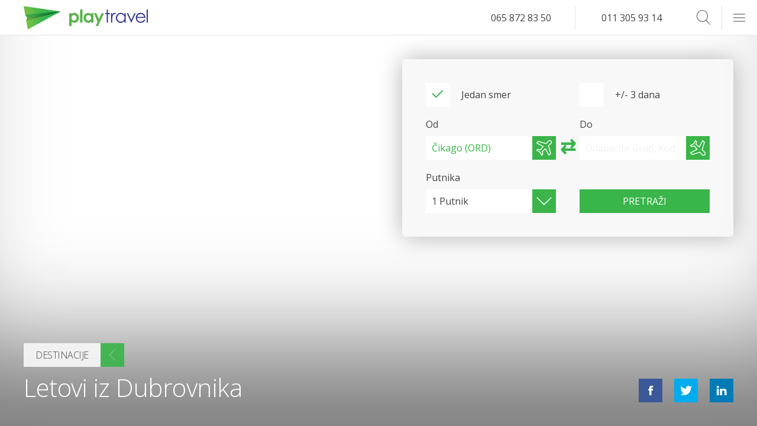

--- FILE ---
content_type: text/html; charset=UTF-8
request_url: https://playtravel.rs/avio-karte/destinacije/letovi-iz-dubrovnika/
body_size: 8516
content:
<!DOCTYPE html>
<html lang="sr" xml:lang="sr">

<head>
  <meta charset="utf-8">
  <meta name="viewport" content="width=device-width, initial-scale=1, maximum-scale=1">

  <link rel="dns-prefetch" href="https://connect.facebook.net">
    <!-- TITLE -->
  <title>Letovi iz Dubrovnika | Play Travel</title>
  <!-- FAV ICON -->


  <link rel="apple-touch-icon" sizes="57x57" href="https://playtravel.rs/wp-content/themes/playtravel/images/favicon/apple-icon-57x57.png">
  <link rel="apple-touch-icon" sizes="60x60" href="https://playtravel.rs/wp-content/themes/playtravel/images/favicon/apple-icon-60x60.png">
  <link rel="apple-touch-icon" sizes="72x72" href="https://playtravel.rs/wp-content/themes/playtravel/images/favicon/apple-icon-72x72.png">
  <link rel="apple-touch-icon" sizes="76x76" href="https://playtravel.rs/wp-content/themes/playtravel/images/favicon/apple-icon-76x76.png">
  <link rel="apple-touch-icon" sizes="114x114" href="https://playtravel.rs/wp-content/themes/playtravel/images/favicon/apple-icon-114x114.png">
  <link rel="apple-touch-icon" sizes="120x120" href="https://playtravel.rs/wp-content/themes/playtravel/images/favicon/apple-icon-120x120.png">
  <link rel="apple-touch-icon" sizes="144x144" href="https://playtravel.rs/wp-content/themes/playtravel/images/favicon/apple-icon-144x144.png">
  <link rel="apple-touch-icon" sizes="152x152" href="https://playtravel.rs/wp-content/themes/playtravel/images/favicon/apple-icon-152x152.png">
  <link rel="apple-touch-icon" sizes="180x180" href="https://playtravel.rs/wp-content/themes/playtravel/images/favicon/apple-icon-180x180.png">
  <link rel="apple-touch-startup-image" href="https://playtravel.rs/wp-content/themes/playtravel/images/favicon/apple-icon-180x180.png">
  <link rel="icon" type="image/png" sizes="192x192" href="https://playtravel.rs/wp-content/themes/playtravel/images/favicon/android-icon-192x192.png">
  <link rel="icon" type="image/png" sizes="32x32" href="https://playtravel.rs/wp-content/themes/playtravel/images/favicon/favicon-32x32.png">
  <link rel="icon" type="image/png" sizes="96x96" href="https://playtravel.rs/wp-content/themes/playtravel/images/favicon/favicon-96x96.png">
  <link rel="icon" type="image/png" sizes="16x16" href="https://playtravel.rs/wp-content/themes/playtravel/images/favicon/favicon-16x16.png">
  <link rel="icon" type="image/png" sizes="16x16" href="https://playtravel.rs/wp-content/themes/playtravel/images/favicon/favicon.">
  <link rel="manifest" href="https://playtravel.rs/wp-content/themes/playtravel/images/favicon/manifest.json">
  <meta name="msapplication-TileImage" content="https://playtravel.rs/wp-content/themes/playtravel/images/favicon/ms-icon-144x144.png">
  <meta name="apple-mobile-web-app-capable" content="yes">
  <meta name="apple-mobile-web-app-status-bar-style" content="#2d3691">
  <meta name="msapplication-TileColor" content="#2d3691">
  <meta name="theme-color" content="#2d3691">
  <meta name="msapplication-navbutton-color" content="#2d3691">


  <!-- META -->
  <meta name="description" content="Letovi iz Dubrovnika – Uporedite tradicionalne i sve low cost avio kompanije za jeftine letove iz Dubrovnika. Pronađite najjeftinije letove iz Dubrovnika" />
  <meta name="keywords" content="letovi iz dubrovnika, letovi dubrovnik" />
  <meta name="copyright" content="Play Travel Beograd 2026" />
  <meta http-equiv="Content-Type" content="text/html; charset=UTF-8" />
  <meta name="Distribution" content="Global" />
  <meta name="Rating" content="General" />
  <meta name="Robots" content="INDEX,FOLLOW" />
  <meta name="Revisit-after" content="1 Day" />
  <meta name="google-site-verification" content="MBIt6OvoU2REwSfrBEcCqbVCFcGC6fKBnsx3ydZoUPs" />

  <!-- for Facebook -->
  <meta property="og:title" content="Letovi iz Dubrovnika | Play Travel" />
  <meta property="og:image" content="https://playtravel.rs/wp-content/uploads/Letovi-iz-Dubrovnika-923x576.jpg" />
  <meta property="og:url" content="https://playtravel.rs/avio-karte/destinacije/letovi-iz-dubrovnika/" />
  <meta property="og:description" content="Letovi iz Dubrovnika – Uporedite tradicionalne i sve low cost avio kompanije za jeftine letove iz Dubrovnika. Pronađite najjeftinije letove iz Dubrovnika" />
  <meta property="og:type" content="website" />
  <meta property="fb:pages" content="173490592667616" />

  <!-- Affiliate -->
  <meta name="fo-verify" content="99c0ca80-d61c-4a96-9caf-bc0a347b106b" />

  <!-- for Twitter -->
  <meta name="twitter:title" content="Letovi iz Dubrovnika | Play Travel" />
  <meta name="twitter:description" content="Letovi iz Dubrovnika – Uporedite tradicionalne i sve low cost avio kompanije za jeftine letove iz Dubrovnika. Pronađite najjeftinije letove iz Dubrovnika" />
  <meta name="twitter:image" content="https://playtravel.rs/wp-content/uploads/Letovi-iz-Dubrovnika-923x576.jpg" />

  <!-- JAVASCRIPT & CSS -->
  <link href='https://fonts.googleapis.com/css?family=Dosis:300,400,700|Open+Sans:400italic,400,700&subset=latin,latin-ext' rel='stylesheet' type='text/css'>


  <meta name='robots' content='max-image-preview:large' />
<link rel='dns-prefetch' href='//s.w.org' />
<link rel="alternate" type="application/rss+xml" title="Play Travel &raquo; Letovi iz Dubrovnika Comments Feed" href="https://playtravel.rs/avio-karte/destinacije/letovi-iz-dubrovnika/feed/" />
<link rel='stylesheet' id='css-0-css'  href='https://playtravel.rs/wp-content/mmr/ee7d13a6-1736530027.min.css' type='text/css' media='all' />
<link rel='stylesheet' id='css-1-css'  href='https://playtravel.rs/wp-content/mmr/066a0e65-1576846559.min.css' type='text/css' media='all' />
<link rel="https://api.w.org/" href="https://playtravel.rs/wp-json/" /><link rel="EditURI" type="application/rsd+xml" title="RSD" href="https://playtravel.rs/xmlrpc.php?rsd" />
<link rel="wlwmanifest" type="application/wlwmanifest+xml" href="https://playtravel.rs/wp-includes/wlwmanifest.xml" /> 
<meta name="generator" content="WordPress 6.0" />
<link rel="canonical" href="https://playtravel.rs/avio-karte/destinacije/letovi-iz-dubrovnika/" />
<link rel='shortlink' href='https://playtravel.rs/?p=14364' />
<link rel="alternate" type="application/json+oembed" href="https://playtravel.rs/wp-json/oembed/1.0/embed?url=https%3A%2F%2Fplaytravel.rs%2Favio-karte%2Fdestinacije%2Fletovi-iz-dubrovnika%2F" />
<link rel="alternate" type="text/xml+oembed" href="https://playtravel.rs/wp-json/oembed/1.0/embed?url=https%3A%2F%2Fplaytravel.rs%2Favio-karte%2Fdestinacije%2Fletovi-iz-dubrovnika%2F&#038;format=xml" />
<script type="text/javascript">var ajaxurl = "https://playtravel.rs/wp-admin/admin-ajax.php";</script>			<meta property="fb:pages" content="173490592667616" />
					<script>
			document.documentElement.className = document.documentElement.className.replace( 'no-js', 'js' );
		</script>
		    <script type="text/javascript">
        var site_url = 'https://playtravel.rs';
        var uploads_url = 'https://playtravel.rs/wp-content/uploads/';
        var uploads_url_length = 41;
    </script>
<link rel="icon" href="https://playtravel.rs/wp-content/uploads/cropped-Play_Travel_Icon-Background-Removed-32x32.png" sizes="32x32" />
<link rel="icon" href="https://playtravel.rs/wp-content/uploads/cropped-Play_Travel_Icon-Background-Removed-192x192.png" sizes="192x192" />
<link rel="apple-touch-icon" href="https://playtravel.rs/wp-content/uploads/cropped-Play_Travel_Icon-Background-Removed-180x180.png" />
<meta name="msapplication-TileImage" content="https://playtravel.rs/wp-content/uploads/cropped-Play_Travel_Icon-Background-Removed-270x270.png" />
  <!-- Google Tag Manager -->
  <script>
  
  </script>
  <!-- End Google Tag Manager -->
</head>

<body class=" resized" id="top">
  <header id="mainHeader">

  <!-- LOGO -->
  <a class="logo" href="https://playtravel.rs"></a>

  <form role="search" method="get" class="searchBox" action="https://playtravel.rs/">

        <input type="search" class="searchboxInput" placeholder="Search..."
               value="" name="s" onkeyup="searchboxInput_onKeyUp();"
                requred />
    <button type="submit" class="searchboxSubmit icon-arrow" value="Search" ></button>
    <span class="searchboxIcon icon-search"></span>
</form>  <!-- NAVIGATION -->
  <ul class="phone">
    <li><a href="tel:381658728350">065 872 83 50</a></li>
    <li><a href="tel:381113059314">011 305 93 14</a></li>
  </ul>
  <div class="burger">
    <span></span>
  </div>
  <nav id="mega-menu">
<div class="half">
<div class="third">
<ul>
<li class="title">
<a href="#" class="title">Putovanja</a>
<span class="openMenuSubItems "><i class="icon-plus"></i></span></li>
<ul class="subItems" ><li class=""><a href="https://playtravel.rs/hoteli/" class="title">Hoteli</a></li><li class=""><a href="https://playtravel.rs/vize/" class="title">Vize</a></li><li class=""><a href="https://playtravel.rs/pcr-korona-virus-covid-19-testiranje/" class="title">PCR korona virus Covid-19 testiranje</a></li></ul></ul>
<ul>
<li class="title">
<a href="https://playtravel.rs/category/playnews/" class="title">Playnews</a>
<span class="openMenuSubItems "><i class="icon-plus"></i></span></li>
<ul class="subItems" ><li class=""><a href="https://playtravel.rs/fridayblog" class="title">Friday Blog</a></li><li class=""><a href="https://playtravel.rs/vesti" class="title">Vesti</a></li><li class=""><a href="https://playtravel.rs/zanimljivosti" class="title">Zanimljivosti</a></li></ul></ul>
<ul>
<li class="title">
<a href="/" class="title">Home</a>
</li>
</ul>
</div><div class="third">
<ul>
<li class="title">
<a href="https://playtravel.rs/rent-a-car.html" class="title">Rent a Car</a>
<span class="openMenuSubItems "><i class="icon-plus"></i></span></li>
<ul class="subItems" ><li class=""><a href="https://playtravel.rs/rent-a-car/osnovne-informacije/" class="title">Osnovne informacije</a></li><li class=""><a href="https://playtravel.rs/component/content/article/33-rent-a-car-rezervacije/379-korisni-saveti-za-rezervaciju-rent-a-car-.html" class="title">Kako rezervisati rent a car online</a></li><li></li></ul></ul>
<ul>
<li class="title">
<a href="https://playtravel.rs/kontakt.html" class="title">Kontakt</a>
<span class="openMenuSubItems "><i class="icon-plus"></i></span></li>
<ul class="subItems" ><li class=""><a href="https://playtravel.rs/kontakt/o-nama.html" class="title">O nama</a></li><li class=""><a href="https://playtravel.rs/zahtevi/" class="title">Zahtevi</a></li><li class=""><a href="https://playtravel.rs/pravila-i-uslovi/" class="title">Pravila i Uslovi</a></li></ul></ul>
<ul>
<li class="title">
<a href="https://playtravel.rs/faq.html" class="title">FAQ</a>
</li>
</ul>
</div><div class="third">
<ul>
<li class="title active childActive">
<a href="https://playtravel.rs/avio-karte/" class="title">Avio karte</a>
<span class="openMenuSubItems opened"><i class="icon-plus"></i></span></li>
<ul class="subItems" style="display:block;"><li class=""><a href="https://playtravel.rs/avio-karte/online-rezervacije.html" class="title">Avio karte online rezervacije</a></li><li class=""><a href="https://playtravel.rs/avio-karte/carter-letovi-iz-beograda/" class="title">Čarter letovi iz Beograda</a></li><li class=""><a href="https://playtravel.rs/avio-karte/avio-kompanije.html" class="title">Avio kompanije</a></li><li class=""><a href="https://playtravel.rs/avio-karte/low-cost-avio-kompanije.html" class="title">Low cost avio kompanije</a></li><li class=""><a href="https://playtravel.rs/avio-karte/cene-avio-karata-promo.html" class="title">Cene avio karata – promo</a></li><li class=""><a href="https://playtravel.rs/avio-karte/cenovnik.html" class="title">Cene avio karata</a></li><li class="active"><a href="https://playtravel.rs/avio-karte/destinacije/" class="title">Destinacije</a></li><li class=""><a href="https://playtravel.rs/avio-karte/prevoz-do-aerodroma/" class="title">Prevozi do aerodroma</a></li><li class=""><a href="https://playtravel.rs/avio-karte/prevoz-koncerti/" class="title">Koncerti</a></li><li class=""><a href="https://playtravel.rs/avio-karte/kako-rezervisati-avio-kartu-online.html" class="title">Kako rezervisati avio kartu online</a></li><li class=""><a href="https://playtravel.rs/avio-karte/korisni-saveti-pri-kupovini-avio-karata.html" class="title">Korisni saveti pri kupovini avio karata</a></li></ul></ul>
</div>
</div>
</nav>

</header>

  <main class="full container singleDestinations">

    <section class="hero full parallax-window" data-parallax="scroll" data-image-src="https://playtravel.rs/wp-content/uploads/Letovi-iz-Dubrovnika.jpg">

      <div class="bookingHero">
        <div class="tab active pt-formWrapper">
          <form id="flightBooking" action="" method="POST">
  <div class="full">
    <div class="half">
      <input type="checkbox" name="typeOfFlight" id="oneDirectionTicket" value="1" checked>
      <label for="oneDirectionTicket">Jedan smer</label>
    </div>
    <div class="half">
      <input type="checkbox" id="threeDays" name="threeDays" value="1">
      <label for="threeDays">+/- 3 dana</label>
    </div>
  </div>

  <div class="full">
    <div class="half">
      <label>Od</label>
      <input type="text" class="" id="fromAirport" tabindex="1" value="" placeholder="Odaberite Grad, Kod ili Naziv Aerodroma">
    </div>
    <div class="half" id="toAirportWrapper">
      <button type="button" id="switchAirports">
        ⇄
      </button>
      <label>Do</label>
      <input type="text" class="" id="toAirport" tabindex="2" value="" placeholder="Odaberite Grad, Kod ili Naziv Aerodroma">
    </div>
  </div>
  <div id="datePickersContainer" class="full oneWay">
    <div class="half takeoff">
      <label>Datum Polaska</label>
      <input type="text" id="fromDate" name="select2" class="select2" placeholder="Odaberite Datum">
    </div>
    <div class="half return" style="display:none;">
      <label>Datum Povratka</label>
      <input type="text" id="toDate" name="select2" class="select2" placeholder="Odaberite Datum">
    </div>
  </div>
  <div class="full">
    <div class="half">
      <label>Putnika</label>
      <div class="personCount">
        <span id="passengersInput" class="selectSpan">1 Putnik <b></b></span>
        <ul id="passengersDropdown">
          <li class="">
            <span id="adultsInput" class="number">00</span>
            <span>Odraslih</span>
            <i class="add adults icon-plus"></i>
            <i class="remove adults icon-minus "></i>
          </li>
          <li class="">
            <span id="childrenInput" class="number">00</span>
            <span>Dece</span>
            <i class="add children icon-plus"></i>
            <i class="remove children icon-minus"></i>
          </li>
          <li class="">
            <span id="infantsInput" class="number">00</span>
            <span>Beba</span>
            <i class="add infants icon-plus"></i>
            <i class="remove infants icon-minus"></i>
          </li>
        </ul>
      </div>
    </div>

    <div class="half">
      <input type="submit" value="Pretraži" />
    </div>
  </div>
</form>        </div>
      </div>
      <h1><a href="/avio-karte/destinacije" class="breadcrumbBack hotelBack">Destinacije</a>Letovi iz Dubrovnika</h1>
      <div class="share">
    <a href="https://www.facebook.com/sharer/sharer.php?u=playtravel.rs/avio-karte/destinacije/letovi-iz-dubrovnika/" class="icon-facebook j_share" target="_blank"></a>
    <a href="https://twitter.com/intent/tweet?text=playtravel.rs/avio-karte/destinacije/letovi-iz-dubrovnika/" class="icon-twitter j_share" target="_blank"></a>
    <a href="http://www.linkedin.com/shareArticle?mini=true&url=playtravel.rs/avio-karte/destinacije/letovi-iz-dubrovnika/" class="icon-linkedin j_share" target="_blank"></a>
</div>
      <div class="shadow"></div>
    </section>

    <section class="full">
    </section>

    <article class="articleContent full">
      <section class="full">
<blockquote><p>Uporedite <a href="/avio-karte/avio-kompanije.html">Tradicionalne</a> i <a href="/avio-karte/low-cost-avio-kompanije.html">Low-cost avio kompanije</a> i pronađite najpovoljnije solucije za Vaše putovanje. Rezervišite svoju avio kartu iz Dubrovnika u samo par jednostavnih koraka na <a href="/">playtravel.rs</a> ili pozovite naš kontakt centar <a href="tel:381658728350">+381 65 872 83 50</a></p></blockquote>
</section>
<div class="half">
<h2>Pronađite najjeftinije letove!</h2>
<p>Pretražite i rezervišite na hiljade avio destinacija širom sveta. Jednostavno, brzo i lako za korišćenje! Najveća i najdetaljnija baza svih letova iz Dubrovnika.</p>
</div>
<div class="half">
<h3>Pregledajte letove za alternativne datume!</h3>
<p>Ukoliko su Vaši datumi putovanja fleksibilni proverite cene karata u periodu od mesec dana. Pregledajte destinacije do kojih možete leteti, unesite datume putovanja i već danas pronađite najpovoljnije letove iz Dubrovnika.</p>
</div>
    </article>

    <article class="airlinerContent articleContent detailsTab full">
      <h3>Raspored letova</h3><table class='scrapeTable destinationsTable'><thead>
        <tr>
            <th>Destinacija</th>
            <th>Zemlja</th>
            <th>Šifra</th>
            <th>Trajanje Leta</th>
            <th>Avio Kompanije</th>
        </tr>
    </thead>
    <tbody><tr><td><a href='https://playtravel.rs/avio-karte/destinacije/letovi-iz-dubrovnika/avio-karte-dubrovnik-bec/'>Beč</a></td><td>Austrija</td><td>(VIE)</td><td>1h 25m</td><td><a href="https://playtravel.rs/avio-kompanije/austrian-airlines/">Austrian</a>, <a href="https://playtravel.rs/avio-karte/low-cost-avio-kompanije/ryanair.html">Ryanair</a></td></tr><tr><td><a href='https://playtravel.rs/avio-karte/destinacije/letovi-iz-dubrovnika/avio-karte-dubrovnik-doha/'>Doha</a></td><td>Katar</td><td>(DOH)</td><td>5h 5m</td><td><a href="https://playtravel.rs/avio-karte/avio-kompanije/qatar-airways.html">Qatar Airways</a></td></tr><tr><td>Frankfurt</td><td>Nemačka</td><td>(FRA)</td><td>2h 5m</td><td><a href="https://playtravel.rs/avio-kompanije/croatia-airlines/">Croatia Airlines</a>, <a href="https://playtravel.rs/avio-karte/avio-kompanije/lufthansa.html">Lufthansa</a></td></tr><tr><td>Istanbul</td><td>Turska</td><td>(IST)</td><td>2h 45m</td><td><a href="https://playtravel.rs/avio-kompanije/turkish-airlines/">Turkish Airlines</a></td></tr><tr><td>London Gatwick</td><td>Velika Britanija</td><td>(LGW)</td><td>2h 55m</td><td><a href="https://playtravel.rs/avio-kompanije/british-airways/">British Airways</a></td></tr><tr><td>Minhen</td><td>Nemačka</td><td>(MUC)</td><td>1h 45m</td><td><a href="https://playtravel.rs/avio-karte/avio-kompanije/lufthansa.html">Lufthansa</a></td></tr><tr><td><a href='https://playtravel.rs/avio-karte/destinacije/letovi-iz-dubrovnika/avio-karte-dubrovnik-philadelphia/'>Philadelphia</a></td><td>Sjedinjene Američke Države</td><td>(PHL)</td><td>10h 15m</td><td><a href="https://playtravel.rs"></a></td></tr><tr><td>Rijeka</td><td>Hrvatska</td><td>(RJK)</td><td>2h 5m</td><td><a href="https://playtravel.rs"></a></td></tr><tr><td>Zagreb</td><td>Hrvatska</td><td>(ZAG)</td><td>0h 55m</td><td><a href="https://playtravel.rs/avio-kompanije/croatia-airlines/">Croatia Airlines</a></td></tr></tbody></table>    </article>

    <section class="disclaimer singleAirlineContent disclaimerPadding full">
      <p>Sve informacije na ovoj stranici su tačne u vreme objavljivanja. Avio kompanije zadržavaju pravo izmene u bilo kom trenutku.</p>
      <p>Ukoliko su Vam potrebne dodatne informacije ili Vam je potrebna pomoć u komunikaciji sa sa avio kompanijama koje lete iz Dubrovnik možete nam pisati na
        <a href="mailto:info@playtravel.rs">info@playtravel.rs</a></p>
      <p>Svakodnevno unapređujemo kvalitet i količinu informacija na našem sajtu. Vaše mišljenje nam je veoma važno, u komentarima nam možete pisati Vaše predloge i oceniti kvalitet objavljenih informacija.</p>
      <p>
        Klikom na Pošalji Komentar izjavljujem da se moja recenzija zasniva na sopstvenom iskustvu i da predstavlja moje stvarno mišljenje o navedenoj avio kompaniji. Nisam zaposlen u Avio Kompaniji i nije mi ponuđen nikakav podsticaj ili nakanda od strane avio kompanije za pisanje ove recenzije-komentara. Upoznat sam i prihvatam da playtravel.rs ima politiku nulte tolerancije u pogledu lažnih recenzija.

        <a title="Desclaimer" href="/disclaimer">Pogledajte smernice za objavljivanje recenzija.</a>
      </p>
    </section>

    <section class="commentSection full">
      <div id="comments" class="noComments userNotLoggedIn "><div id="scrollComments">Pošalji Svoj Komentar</div>


<!-- NUMBER OF COMMENTS -->

<div class="full commentsHead">
  <div class="half">
    <div class="your_comment">
      <h2>Vaš Komentar ili Pitanje</h2>
    </div>
  </div>
  <div class="half">
    <div class="comments_h2_wrap">
      <h2>Komentari Putnika</h2>
    </div>

    <!-- NUMBER OF COMMENTS -->
    <div class="title"><span>0 Komentara </span></div>
  </div>

</div>
<!-- <div class="commentsToggle full">
    <button class="button full" >Prikaži komentare</button>
</div> -->
<!-- NUMBER OF COMMENTS -->
<div class="full commentsBackground">
  <img  data-src='https://playtravel.rs/wp-content/themes/playtravel/images/comments-bg.jpg' class='lazyload' src='[data-uri]'><noscript><img src="https://playtravel.rs/wp-content/themes/playtravel/images/comments-bg.jpg"></noscript>
      <!-- NO COMMENTS YET -->
          <!-- NO COMMENTS TEXT -->
      
  



    <!-- LEAVE A REPLY -->
    <div class="half">
      <div id="respond">

        <!-- LEAVE COMMENT FORM -->
        <form action="https://playtravel.rs/wp-comments-post.php" method="post" id="commentform">
          <div class="your_comment_wrap">
            <div class="cancel-comment-reply">
              <!-- CANCEL REPLY -->
              <a rel="nofollow" id="cancel-comment-reply-link" href="/avio-karte/destinacije/letovi-iz-dubrovnika/#respond" style="display:none;">Odustani od odgovora</a>            </div>
          </div>

          <!-- IF LOGIN REQUIRED -->
                      
              <!-- IF NOT LOGGED IN -->
              <div id="comment-user-details">
                
                <div class="validate_entry input_field_wrap">
                  <!-- YOUR NAME -->
                  <i id="commentAuthorError" class="formError" style="display:none;">Molimo unesite Vaše ime</i>
                  <div class="field_question">Vaše ime</div>
                  <input class="input_field" type="text" name="author" id="author" value="" size="22" tabindex="1" title="Your name*" />
                  <div class="validate_message" style="display:none">
                    <div class="validate_ok" style="display:none">
                    </div>
                    <div class="validate_error_empty" style="display:none">
                    </div>
                  </div>
                </div>

                <div class="validate_email input_field_wrap margin_left_20">
                  <!-- YOUR EMAIL -->
                  <i id="commentEmailError" class="formError" style="display:none;">Molimo unesite email</i>
                  <div class="field_question">Vaš Email</div>
                  <input class="input_field" type="text" name="email" id="email" value="" size="22" tabindex="2" title="Your e-mail* (will not be published)" />
                  <div class="validate_message" style="display:none">
                    <div class="validate_ok" style="display:none">
                    </div>
                    <div class="validate_error_empty" style="display:none">
                    </div>
                    <div class="validate_error_email" style="display:none">
                    </div>
                  </div>
                </div>

              </div>


                        <div class="clear">
              <!---->
            </div>
            <div class="validate_entry input_field_wrap">
              <!-- COMMENT TEXT AREA -->
              <div class="field_question">Naslov komentara</div>
              <input class="input_field big" type="text" name="comment_title" tabindex="3" id="title" title="" value="">
              <div class="validate_message" style="display:none">
                <div class="validate_ok" style="display:none">
                </div>
                <div class="validate_error_empty" style="display:none">
                </div>
              </div>
            </div>
            <div class="clear">
              <!---->
            </div>
            <div class="validate_entry">
              <!-- COMMENT TEXT AREA -->
              <i id="commentTextError" class="message formError" style="display:none;">Molimo unesite Vaš komentar</i>
              <div class="field_question">Vaš komentar</div>
              <textarea name="comment" id="comment" rows="10" tabindex="4" title="Message"></textarea>
              <div class="validate_message" style="display:none">
                <div class="validate_ok" style="display:none">
                </div>
                <div class="validate_error_empty" style="display:none">
                </div>
              </div>
            </div>
            <!-- SUBMIT COMMENT -->
            <input class="button commentSubmitButton " name="submit" type="submit" id="submit" tabindex="5" value="Pošalji komentar" /> <!-- this button is displayed when js is disabled -->
            <!--<button style="display:none;" type="button" class="validate_button_comment">Submit Comment</button>-->

            <script>
              //jQuery("#submit").remove(); jQuery(".validate_button_comment").css({'display': 'inline'}); 
            </script>
            <input type='hidden' name='comment_post_ID' value='14364' id='comment_post_ID' />
<input type='hidden' name='comment_parent' id='comment_parent' value='0' />

            
        </form>

            </div>
    </div>
  </div>




<!-- COMMENT LIST -->
  </div>    </section>



  </main>

  <!-- FOOTER -->
    <footer>

  <div class="quarter">
    <h3>Najprodavanije Avio Karte</h3>
    <nav class="footNav">
      <ul>
                  <li><a href="https://playtravel.rs/avio-karte/destinacije/letovi-iz-nisa/avio-karte-nis-basel/">Niš Basel-Mulhouse-Freiburg od 19,99 EUR*</a></li>
                  <li><a href="https://playtravel.rs/avio-karte/destinacije/letovi-iz-beograda/avio-karte-beograd-dortmund/">Beograd Dortmund</a></li>
                  <li><a href="https://playtravel.rs/avio-karte/destinacije/letovi-iz-nisa/avio-karte-nis-berlin/">Niš Berlin Schönefeld od 9,99 EUR*</a></li>
                  <li><a href="https://playtravel.rs/avio-karte/destinacije/letovi-iz-beograda/avio-karte-beograd-basel/">Beograd Basel-Mulhouse-Freiburg</a></li>
                  <li><a href="https://playtravel.rs/avio-karte/destinacije/letovi-iz-nisa/avio-karte-nis-milano-bergamo/">Niš Milano Bergamo od 9,99 EUR*</a></li>
        
      </ul>

    </nav>
  </div>
  <div class="contact quarter">
    <h3>Play Travel - Beograd</h3>
    <ul>
      <li>
        <span>Adresa</span>
        <address>Požeška 63</address>
      </li>
      <li>
        <span>Telefon</span> <a href="tel:381113059314">+381 11 305 93 14</a>
      </li>
      <li>
        <span>Mobilni</span> <a href="tel:381658728350">+381 65 872 83 50</a>
      </li>
      <li>
        <span>Fax</span> <a href="tel:381113554952">+381 11 355 49 52</a>
      </li>
      <li>
        <span>Email</span> <a href="mailto:office@playtravel.rs">office@playtravel.rs</a>
      </li>
    </ul>
  </div>
  <div class="contact quarter">
    <h3>Play Travel - Podgorica</h3>
    <ul>
      <li>
        <span>Adresa</span>
        <address>V Proleterska 141</address>
      </li>
      <li>
        <span>Telefon</span> <a href="tel:381658728350">+381 65 872 83 50</a>
      </li>
      <li>
        <span>Viber</span> <a href="tel:381658728350">+381 65 872 83 50</a>
      </li>
      <li>
        <span>Fax</span> <a href="tel:381113554952">+381 11 355 49 52</a>
      </li>
      <li>
        <span>Email</span> <a href="mailto:office@playtravel.rs">office@playtravel.rs</a>
      </li>
    </ul>
  </div>
  <div class="quarter">
    <a href="/" class="logoFoot"></a>
    <ul class="cardsCertificates">
      <li><a href="http://www.mastercard.com/us/business/en/corporate/securecode/sc_popup.html?template=/orphans&content=securedpopup" target="_blank"><img  alt="Master Card Secure Code" data-src="https://playtravel.rs/wp-content/themes/playtravel/images/intesa/verified/mastercard-securecode.png" class="lazyload" src="[data-uri]" /><noscript><img src="https://playtravel.rs/wp-content/themes/playtravel/images/intesa/verified/mastercard-securecode.png" alt="Master Card Secure Code" /></noscript></a></li>
      <li><a href="http://rs.visa.com/rs/rs-rs/protectedeverywhere/index.html" target="_blank"><img  alt="Verified by Visa" data-src="https://playtravel.rs/wp-content/themes/playtravel/images/intesa/verified/verified-by-visa.png" class="lazyload" src="[data-uri]" /><noscript><img src="https://playtravel.rs/wp-content/themes/playtravel/images/intesa/verified/verified-by-visa.png" alt="Verified by Visa" /></noscript></a></li>
    </ul>
  </div>
</footer>

<a href="#top" id="backTop" class="button"><i class="icon-arrow-up"></i></a>  <!-- FOOTER WORDPRESS PLUGINS -->
<script type='text/javascript' id='js-2-js-extra'>
/* <![CDATA[ */
var beloadmore = [];
/* ]]> */
</script>
<script type='text/javascript' src='https://playtravel.rs/wp-content/mmr/946e29c6-1655308796.min.js' id='js-2-js'></script>
<!-- 
<script type="text/javascript" async="async" defer="defer" data-cfasync="false" src="https://mylivechat.com/chatinline.aspx?hccid=41656792"></script> -->
<link href="https://fonts.googleapis.com/css?family=Open+Sans:300,400,600,700&amp;subset=latin-ext" rel="stylesheet">
<!-- Google Tag Manager (noscript) -->
<noscript>
  <img height="1" width="1" style="display:none" src="https://www.facebook.com/tr?id=1813145245425710&ev=PageView&noscript=1"/>

  <iframe  height="0" width="0" style="display:none;visibility:hidden" data-src="https://www.googletagmanager.com/ns.html?id=GTM-T4VWBH6" class="lazyload" src="[data-uri]"></iframe>
</noscript>
<!-- End Google Tag Manager (noscript) -->

  <script> if (typeof window.defaultPlaceFrom === 'undefined') {
      window.defaultPlaceFrom = {
        selected: true,
        code: 'ORD',
        name: 'Čikago'

      };
    } if (typeof window.closePlaces === 'undefined') {
      window.closePlaces = [{"value":"ORD","slug":"cikago","label":"Čikago","distance":468228.7929233179},{"value":"IAD","slug":"vasington","label":"Vašington, D.C.","distance":490168.97179481905},{"value":"YYZ","slug":"toronto","label":"Toronto","distance":499143.1757057737},{"value":"JFK","slug":"new-york","label":"New York","distance":770321.1696385522},{"value":"YUL","slug":"montreal","label":"Montreal","distance":972165.988682226},{"value":"BOS","slug":"boston","label":"Boston","distance":1037559.5791002859},{"value":"MSY","slug":"new-orleans","label":"New Orleans","distance":1290070.8487938212},{"value":"MCO","slug":"orlando","label":"Orlando","distance":1291662.297920086},{"value":"TPA","slug":"tampa","label":"Tampa","distance":1333237.964975739},{"value":"DFW","slug":"dallas","label":"Dalas","distance":1479410.2793033633},{"value":"IAH","slug":"houston","label":"Houston","distance":1577470.8311900622},{"value":"MIA","slug":"majami","label":"Majami","distance":1594560.0924869583},{"value":"AUS","slug":"austin","label":"Austin","distance":1716899.3140466304},{"value":"DEN","slug":"denver","label":"Denver","distance":1842683.5416940262},{"value":"HAV","slug":"havana","label":"Havana","distance":1888290.328711701}];
    }</script></body>

</html>

  <script> if (typeof window.defaultPlaceFrom === 'undefined') {
      window.defaultPlaceFrom = {
        selected: true,
        code: 'DBV',
        name: 'Dubrovnik'

      };
    } if (typeof window.closePlaces === 'undefined') {
      window.closePlaces = [{"value":"ORD","slug":"cikago","label":"Čikago","distance":468228.7929233179},{"value":"IAD","slug":"vasington","label":"Vašington, D.C.","distance":490168.97179481905},{"value":"YYZ","slug":"toronto","label":"Toronto","distance":499143.1757057737},{"value":"JFK","slug":"new-york","label":"New York","distance":770321.1696385522},{"value":"YUL","slug":"montreal","label":"Montreal","distance":972165.988682226},{"value":"BOS","slug":"boston","label":"Boston","distance":1037559.5791002859},{"value":"MSY","slug":"new-orleans","label":"New Orleans","distance":1290070.8487938212},{"value":"MCO","slug":"orlando","label":"Orlando","distance":1291662.297920086},{"value":"TPA","slug":"tampa","label":"Tampa","distance":1333237.964975739},{"value":"DFW","slug":"dallas","label":"Dalas","distance":1479410.2793033633},{"value":"IAH","slug":"houston","label":"Houston","distance":1577470.8311900622},{"value":"MIA","slug":"majami","label":"Majami","distance":1594560.0924869583},{"value":"AUS","slug":"austin","label":"Austin","distance":1716899.3140466304},{"value":"DEN","slug":"denver","label":"Denver","distance":1842683.5416940262},{"value":"HAV","slug":"havana","label":"Havana","distance":1888290.328711701}];
    }</script>